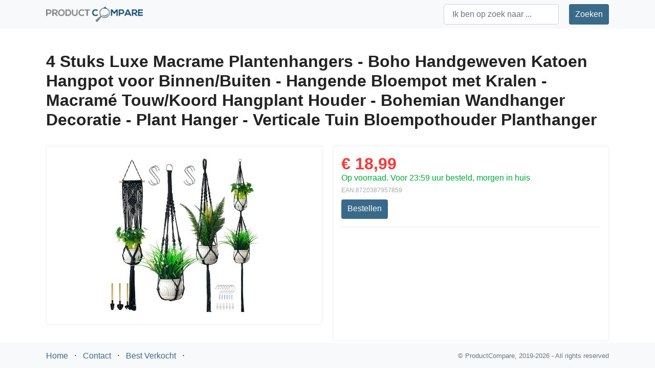

--- FILE ---
content_type: text/html; charset=utf-8
request_url: https://productcompare.nl/9300000074779613.html
body_size: 4986
content:
<!DOCTYPE html>
<html lang="nl">
<head>
    <meta charset="utf-8" />
    <meta name="viewport" content="width=device-width, initial-scale=1, shrink-to-fit=no" />
    <meta name="author" content="ProductCompare.nl" />
        <title>4 Stuks Luxe Macrame Plantenhangers - Boho Handgeweven Katoen Hangpot voor Binnen/Buiten - Hangende Bloempot met Kralen - Macram&#xE9; Touw/Koord Hangplant Houder - Bohemian Wandhanger Decoratie - Plant Hanger - Verticale Tuin Bloempothouder Planthanger 8720387957859</title>
    <meta name="keywords" content="" />
    <meta name="description" content="Haal meer groen in huis met deze Mycram&#xE9; Plantenhanger set van 4! Deze plantenhangers zijn een schitterende toevoeging aan je interieur. Hang ze in je woonkamer, sla" />
<meta property="og:locale" content="nl-NL" /><meta property="og:url" content="https://productcompare.nl/" /><meta property="og:title" content="4 Stuks Luxe Macrame Plantenhangers - Boho Handgeweven Katoen Hangpot voor Binnen/Buiten - Hangende Bloempot met Kralen - Macramé Touw/Koord Hangplant Houder - Bohemian Wandhanger Decoratie - Plant Hanger - Verticale Tuin Bloempothouder Planthanger" /><meta property="og:description" content="Haal meer groen in huis met deze Mycramé Plantenhanger set van 4! Deze plantenhangers zijn een schitterende toevoeging aan je interieur. Hang ze in je woonkamer, sla" /><meta property="og:type" content="website" /><meta property="og:site_name" content="ProductCompare.nl" /><meta property="og:image" content="https://media.s-bol.com/BM4owKA9PAZx/VO9nGov/550x571.jpg" /><meta property="og:image:secure_url" content="https://media.s-bol.com/BM4owKA9PAZx/VO9nGov/550x571.jpg" /><meta property="og:image:alt" content="4 Stuks Luxe Macrame Plantenhangers - Boho Handgeweven Katoen Hangpot voor Binnen/Buiten - Hangende Bloempot met Kralen - Macramé Touw/Koord Hangplant Houder - Bohemian Wandhanger Decoratie - Plant Hanger - Verticale Tuin Bloempothouder Planthanger" />    <script type="application/ld+json">
        {
            "@context": "http://schema.org",
            "@type": "Organization",
            "url": "https://productcompare.nl",
            "logo": "https://productcompare.nl/App_Themes/productcompare_nl/img/productcompare-logo.png",
            "name": "ProductCompare.nl"
        }
        
    </script>
<link href="/App_Themes/productcompare_nl/vendor/bootstrap/css/bootstrap.min.css" rel="stylesheet" />
<link href="/App_Themes/productcompare_nl/vendor/fontawesome-free/css/all.min.css" rel="stylesheet" />
<link href="/App_Themes/productcompare_nl/css/main.min.css" rel="stylesheet" />
<link rel="preconnect" href="https://media.s-bol.com">
</head>
<body>
    <form method="post" action="/navigationsearch.html">
<nav class="navbar navbar-light bg-light static-top navbar-sub">
    <div class="container">
        <a class="navbar-brand" href="/">
            <img src="/App_Themes/productcompare_nl/img/productcompare-logo.png" height="30" title="ProductCompare Logo" />
        </a>
        <div class="search-box-header">
            <input name="TextToSearch"  type="text" class="form-control search-bar-top form-control-lg" placeholder="Ik ben op zoek naar ..." />
            <input type="submit" class="btn  btn-primary" value="Zoeken" />
        </div>
    </div>
</nav>

<input name="__RequestVerificationToken" type="hidden" value="CfDJ8FxAqdMwodFFixXynjktpGq1gpLWWF_IVmjec4vfe8McWVlib4v2ucIzSzTZmrQpjiI5P2JwJIBBqQ05-T9h4KcEgp8PKPGqzpzZZu88d_4AkrsAzARGqWUPVNUSeFLMAVHTZMruFK8spNIq7yk1Xd4" /></form>
<form method="post">
<div class="container product-details" style="margin-bottom: 65px;">
    <div class="gridrow d-grid">
        <div class="btn-back">
            <h1>
                4 Stuks Luxe Macrame Plantenhangers - Boho Handgeweven Katoen Hangpot voor Binnen/Buiten - Hangende Bloempot met Kralen - Macram&#xE9; Touw/Koord Hangplant Houder - Bohemian Wandhanger Decoratie - Plant Hanger - Verticale Tuin Bloempothouder Planthanger
            </h1>
        </div>
        <div class="product-detail-image">
            <a href="https://partner.bol.com/click/click?p=1&amp;t=url&amp;s=1072067&amp;url=https://www.bol.com/nl/nl/p/[base64]/9300000074779613/&amp;subid=9300000074779613&amp;f=API" target="_blank" title="4 Stuks Luxe Macrame Plantenhangers - Boho Handgeweven Katoen Hangpot voor Binnen/Buiten - Hangende Bloempot met Kralen - Macram&#xE9; Touw/Koord Hangplant Houder - Bohemian Wandhanger Decoratie - Plant Hanger - Verticale Tuin Bloempothouder Planthanger" class="product-detail-image_main">
                <img src="https://media.s-bol.com/BM4owKA9PAZx/VO9nGov/550x571.jpg" alt="4 Stuks Luxe Macrame Plantenhangers - Boho Handgeweven Katoen Hangpot voor Binnen/Buiten - Hangende Bloempot met Kralen - Macram&#xE9; Touw/Koord Hangplant Houder - Bohemian Wandhanger Decoratie - Plant Hanger - Verticale Tuin Bloempothouder Planthanger" loading="lazy" />
            </a>
        </div>
        <div class="description">
            <h2>Beschrijving</h2>
            <p><p><strong>Haal meer groen in huis met deze Mycramé Plantenhanger set van 4! Deze plantenhangers zijn een schitterende toevoeging aan je interieur. Hang ze in je woonkamer, slaapkamer, badkamer of zelfs in je tuin of op je balkon. Deze plantenhangers zijn een eyecatcher in iedere ruimte. Ook leuk als cadeau voor een plantenliefhebber!</strong></p> <p><strong>Inhoud Verpakking:<br />x4 Stuks Zwarte Plantenhanger<br />x4 Hang S-haken<br />x4 Muur Ophanghaken<br />x3 Mini Tuin Gereedschap</strong></p> <p>Deze plantenhangers zijn een schitterende toevoeging aan je interieur. Hang ze in je woonkamer, slaapkamer, badkamer of zelfs in je tuin of op je balkon. Deze plantenhangers zijn een eyecatcher in iedere ruimte. Ook leuk als cadeau voor een plantenliefhebber!</p> <ul> <li><strong>Wat is Macramé?<br /></strong>Macramé is een handwerktechniek, verwant aan kantklossen die bestaat uit het knopen van draden zodat een patroon verschijnt deze draden worden met de hand geknoopt. Dus Elke Wandkleed is met liefde met de hand gemaakt, zodat er geen twee identiek zijn. Wanneer je voor deze Wandtapijten kiest, kies je ervoor om waar voor je geld te krijgen met een product dat jarenlang meegaat. Licht als een veertje en toch ongelooflijk duurzaam, deze hangers zijn een waardige investering - vraag het, maar aan onze tevreden klanten.<br /><br /></li> <li><strong>Handgemaakt met Liefde</strong> – Elke plantenhanger is met liefde met de hand gemaakt, zodat er geen twee identiek zijn. Wanneer je voor deze plantenhanger kiest, kies je ervoor om waar voor je geld te krijgen met een product dat <strong>jarenlang</strong> meegaat. Licht als een veertje en toch ongelooflijk <strong>duurzaam</strong>, deze hangers zijn een waardige investering - vraag het maar aan onze tevreden klanten.<br /><br /></li> <li><strong>Creëer een Prachtig Huis</strong> – Planten in het raamkozijn, de kast, de tuin en eigenlijk overal, alleen staat het allemaal zo gewoontjes. De handgemaakte gevlochten plantenhangers blazen nieuw leven in jouw interieur. Door de planten sierlijk te laten hangen op alle mogelijk plekken voor zowel binnen als buiten.</li> </ul> <ul> <li><strong>Back To Nature</strong> – Deze opvallende plantenhangers houden je favoriete potten vast en stellen je in staat om je eigen binnentuin te bouwen. Onderzoek toont aan dat kamerplanten een trefzekere manier zijn om je humeur te verbeteren en je gezondheid en welzijn te verbeteren. <strong>Teruggaan naar de natuur heeft iets krachtigst</strong>. Laat moeder natuur zien waar je om geeft door haar kracht in je huis te brengen, met hangers gemaakt van materialen van <strong>de hoogste kwaliteit met een complex ontwerp van top artiesten</strong>.<br /><br /></li> <li><strong>Diervriendelijk</strong> <strong>– </strong>Ben jij ook zo'n plantenliefhebber en staat jouw huis al helemaal vol met planten? Geen probleem! Met deze hangers heb je extra plek om meer planten te houden. Naast dit zijn ze ook diervriendelijk: ze kunnen namelijk op deze manier niet je plantjes verwoesten en doordat ze hangen, hebben ze ook geen mogelijkheid je viervoeter te vergiftigen!<br /><br /></li> <li><strong>Ruimtebesparend</strong> <strong>– </strong>Heb je het gevoel dat er nog iets mist in je huis? Die ene touch? Er hoeft meestal, maar iets kleins te gebeuren om dat gevoel nou net wél te krijgen. Onze plantenhangers kunnen je dit geven. De plantenhanger zorgt ervoor dat jij meer ruimte hebt, doordat de plant in de lucht hangt en dus niet meer hoeft te staan in de kast. De plant neemt alleen ruimte in, in de lucht staat betekent niet dat er niet meer planten bij kunnen! Neem ze mee naar een hoger niveau en laat ze daar stralen en bloeien.<br /><br /></li> <li><strong>Veiliger:</strong> <strong>– </strong>Sommige planten zijn enorm mooi, maar kunnen ook erg giftig zijn voor kinderen en huisdieren. De planthanger helpt hier ook mee, doordat de mooie plant op een zelf gekozen hoogte hangt. De kans op ongevallen met een bloempot of het eten van de plant wordt zo aanzienlijk kleiner en kun jij alsnog genieten van je plant. Trouwens, kinderen die graag in de bloempot graven zullen eerst tot een volwassen leeftijd moeten groeien voor ze hierbij kunnen!</li> </ul> <ul> <li><strong>100% Tevredenheidsgarantie –</strong> Bij Macramé Nova staan we <strong>100</strong>% achter de <strong>duurzaamheid </strong>van onze producten. Ben je niet volledig tevreden met jouw bestelling? Dan kan je het product altijd <strong>gratis </strong>en <strong>risicoloos </strong>retourneren binnen <strong>30 dagen</strong>, zodat je zonder zorgen kunt bestellen. Neem gerust contact met ons op als je vragen heeft over jouw aankoop.</li> </ul> <p><strong>Let op: Het product is exclusief potten en plante.</strong><br /><br /><strong>Kenmerken </strong>& <strong>Eigenschappen</strong>:<br /><br />Geschikt voor diverse potmaten<br />Gemaakt van 100% hoogwaardig katoen<br />Niet bereikbaar voor honden en katten<br />Een verrijking voor elke ruimte<br />De allersnelste levering</p> <p><br /><strong>Wat kan ik verwachten als ik het product bestel?</strong><strong><br /></strong> 30 Dagen <strong>Bedenktijd </strong>& 100% <strong>Tevredenheidsgarantie</strong>.<strong><br /></strong> <strong>Gratis </strong>Verzending<br />Geweldig <strong>cadeau </strong>voor uw vriend, jouw familie of jezelf.</p> <p><br /><strong>Bestel vandaag nog en geef je planten extra liefde en breng je decoratie naar een nieuw niveau.</strong></p></p>
        </div>
        <div class="price-specs">
            <div class="price-specs_price">
                <div class="price-specs_price_literal">
                    <span>&#x20AC; 18,99</span>
                </div>

                <div class="price-specs_price_availibility">
                    <span>Op voorraad. Voor 23:59 uur besteld, morgen in huis</span>
                </div>

                <div class="price-specs_price_ean">
                    EAN:8720387957859
                    <br />
                </div>

                <div class="price-specs_price_buttons d-flex">
                    <div class="price-specs_price_buttons_order mr-2">
                        <a id="hypOrder" class="btn btn-primary" href="https://partner.bol.com/click/click?p=1&amp;t=url&amp;s=1072067&amp;url=https://www.bol.com/nl/nl/p/[base64]/9300000074779613/&amp;subid=9300000074779613&amp;f=API" target="_blank" title="4 Stuks Luxe Macrame Plantenhangers - Boho Handgeweven Katoen Hangpot voor Binnen/Buiten - Hangende Bloempot met Kralen - Macram&#xE9; Touw/Koord Hangplant Houder - Bohemian Wandhanger Decoratie - Plant Hanger - Verticale Tuin Bloempothouder Planthanger bestellen">Bestellen</a>
                    </div>
                    </div>
            </div>
            <div class="price-specs_specs">
                <div class="specs">
                    <dl>
                    </dl>
                </div>
            </div>
            <br />
            <br />
        </div>
    </div>
</div>
<input name="__RequestVerificationToken" type="hidden" value="CfDJ8FxAqdMwodFFixXynjktpGq1gpLWWF_IVmjec4vfe8McWVlib4v2ucIzSzTZmrQpjiI5P2JwJIBBqQ05-T9h4KcEgp8PKPGqzpzZZu88d_4AkrsAzARGqWUPVNUSeFLMAVHTZMruFK8spNIq7yk1Xd4" /></form>
    

<footer class="footer bg-light">
    <div class="container">
        <div class="row">
            <div class="col-lg-8 h-100 text-center text-lg-left my-auto">
                <ul class="list-inline mb-0">
                        <li class="list-inline-item">
                            <a href="/">Home</a>
                        </li>
                        <li class="list-inline-item">&sdot;</li>
                        <li class="list-inline-item">
                            <a href="/contact.html">Contact</a>
                        </li>
                        <li class="list-inline-item">&sdot;</li>
                        <li class="list-inline-item">
                            <a href="/best-verkocht.html">Best Verkocht</a>
                        </li>
                        <li class="list-inline-item">&sdot;</li>
                </ul>
            </div>
            <div class="col-lg-4 h-100 text-lg-right text-center my-auto">
                <p class="text-muted small mb-4 mb-lg-0">&copy; ProductCompare, 2019-2026 - All rights reserved</p>
            </div>
        </div>
    </div>
</footer>
    <script src="/App_Themes/productcompare_nl/vendor/jquery/jquery.min.js?v=T-aPohYXbm0fRYDpJLr-zJ9RmYTswGsahAoIsNiMld4"></script>
        <script>
            (function(w, d, s, l, i) {
                w[l] = w[l] || [];
                w[l].push({ 'gtm.start': new Date().getTime(), event: 'gtm.js' });
                var f = d.getElementsByTagName(s)[0],
                    j = d.createElement(s),
                    dl = l != 'dataLayer' ? '&l=' + l : '';
                j.async = true;
                j.src = 'https://www.googletagmanager.com/gtm.js?id=' + i + dl;
                f.parentNode.insertBefore(j, f);
            })(window, document, 'script', 'dataLayer', 'GTM-5S64HW8');
        </script>
        <script type="text/javascript">

            var _TradeTrackerTagOptions = {
                t: 'a',
                s: '500536',
                chk: 'eed73f337c9490bb6d7240772b1208b2',
                overrideOptions: {}
            };

            (function() {var tt = document.createElement('script'), s = document.getElementsByTagName('script')[0]; tt.setAttribute('type', 'text/javascript'); tt.setAttribute('src', (document.location.protocol == 'https:' ? 'https' : 'http') + '://tm.tradetracker.net/tag?t=' + _TradeTrackerTagOptions.t + '&s=' + _TradeTrackerTagOptions.s + '&chk=' + _TradeTrackerTagOptions.chk); s.parentNode.insertBefore(tt, s);})();
        </script>
    
</body>
</html>

--- FILE ---
content_type: text/css
request_url: https://productcompare.nl/App_Themes/productcompare_nl/css/main.min.css
body_size: 2129
content:
/*! normalize.css v5.0.0 | MIT License | github.com/necolas/normalize.css */
html{font-family:sans-serif;line-height:1.15;-ms-text-size-adjust:100%;-webkit-text-size-adjust:100%;}body{margin:0;}article,aside,footer,header,nav,section{display:block;}h1{font-size:2em;margin:.67em 0;}figcaption,figure,main{display:block;}figure{margin:1em 40px;}hr{box-sizing:content-box;height:0;overflow:visible;}pre{font-family:monospace,monospace;font-size:1em;}a{background-color:transparent;-webkit-text-decoration-skip:objects;}a:active,a:hover{outline-width:0;}abbr[title]{border-bottom:none;text-decoration:underline;text-decoration:underline dotted;}b,strong{font-weight:inherit;}b,strong{font-weight:bolder;}code,kbd,samp{font-family:monospace,monospace;font-size:1em;}dfn{font-style:italic;}mark{background-color:#ff0;color:#000;}small{font-size:80%;}sub,sup{font-size:75%;line-height:0;position:relative;vertical-align:baseline;}sub{bottom:-.25em;}sup{top:-.5em;}audio,video{display:inline-block;}audio:not([controls]){display:none;height:0;}img{border-style:none;}svg:not(:root){overflow:hidden;}button,input,optgroup,select,textarea{font-family:sans-serif;font-size:100%;line-height:1.15;margin:0;}button,input{overflow:visible;}button,select{text-transform:none;}button,html [type="button"],[type="reset"],[type="submit"]{-webkit-appearance:button;}button::-moz-focus-inner,[type="button"]::-moz-focus-inner,[type="reset"]::-moz-focus-inner,[type="submit"]::-moz-focus-inner{border-style:none;padding:0;}button:-moz-focusring,[type="button"]:-moz-focusring,[type="reset"]:-moz-focusring,[type="submit"]:-moz-focusring{outline:1px dotted ButtonText;}fieldset{border:1px solid #c0c0c0;margin:0 2px;padding:.35em .625em .75em;}legend{box-sizing:border-box;color:inherit;display:table;max-width:100%;padding:0;white-space:normal;}progress{display:inline-block;vertical-align:baseline;}textarea{overflow:auto;}[type="checkbox"],[type="radio"]{box-sizing:border-box;padding:0;}[type="number"]::-webkit-inner-spin-button,[type="number"]::-webkit-outer-spin-button{height:auto;}[type="search"]{-webkit-appearance:textfield;outline-offset:-2px;}[type="search"]::-webkit-search-cancel-button,[type="search"]::-webkit-search-decoration{-webkit-appearance:none;}::-webkit-file-upload-button{-webkit-appearance:button;font:inherit;}details,menu{display:block;}summary{display:list-item;}canvas{display:inline-block;}template{display:none;}[hidden]{display:none;}html{box-sizing:border-box;}*,*::before,*::after{box-sizing:border-box;}a{color:#396a8a;text-decoration:none;}a:hover,a:active,a:focus{color:#222;text-decoration:underline;}body{color:#222;font:normal 1rem "Lato","Helvetica Neue",Helvetica,Arial,sans-serif;}h1,h2,h3,h4,h5,h6{font-family:'Lato','Helvetica Neue',Helvetica,Arial,sans-serif;font-weight:700;}.clearfix::after{clear:both;content:'';display:table;}.container{max-width:1140px;margin-left:auto;margin-right:auto;padding-left:20px;padding-right:20px;width:100%;}.hide-text{overflow:hidden;padding:0;text-indent:101%;white-space:nowrap;}.visually-hidden{border:0;clip:rect(0 0 0 0);height:1px;margin:-1px;overflow:hidden;padding:0;position:absolute;width:1px;}header.masthead{position:relative;background:url("../img/bg.jpg") no-repeat center center;background-size:cover;height:90vh;display:flex;align-items:center;opacity:.9;}header.masthead .overlay{position:absolute;background-color:#000;height:100%;width:100%;top:0;left:0;opacity:.8;}header.masthead h1{font-size:2.4rem;}@media(min-width:768px){header.masthead h1{font-size:2.4rem;}}.navbar{top:0;position:sticky;width:100vw;z-index:999;}.navbar .search-box-header{display:flex;}.navbar .search-box-header input.search-bar-top{margin-right:20px;height:40px;font-size:16px;max-width:300px;width:100%;}footer.footer{padding-top:1rem;padding-bottom:1rem;z-index:999;position:fixed;bottom:0;height:50px;width:100vw;}.btn-primary{background-color:#396a8a;border:none;}.btn-back{margin-top:1.5rem;margin-bottom:-10px;}.btn-back .btn{background:#fff;border:1px solid #0056b3;color:#0056b3;font-size:13px;}.product-details .d-grid{display:grid;grid-template-columns:1fr 1fr;grid-gap:20px;grid-template-areas:'title title' 'image specs' 'description description';}@media all and (max-width:768px){.product-details .d-grid{grid-template-areas:'title title' 'image image' 'specs specs' 'description description';}.product-details .d-grid h1{font-size:1.4em;}}.product-details .btn-back{grid-area:title;}.product-details .product-detail-image{line-height:30em;position:relative;height:350px;grid-area:image;padding:.5rem;margin-bottom:2rem;border:1px solid #eee;}.product-details .product-detail-image_main img{max-height:300px;max-width:90%;display:block;position:absolute;margin:0 auto;vertical-align:middle;top:50%;left:50%;transform:translate(-50%,-50%);}.product-details .price-specs{border:1px solid #eee;border-radius:3px;grid-area:specs;padding:1rem;}.product-details .price-specs_price_literal span{font-size:2rem;color:#ff3737;font-weight:700;}.product-details .price-specs_price_availibility{color:#01ac3a;margin-bottom:.5rem;}.product-details .price-specs_price_ean{font-size:12px;margin-bottom:.7rem;color:#aaa;}.product-details .price-specs_price_buttons{padding-bottom:1rem;border-bottom:1px solid #eee;}.product-details .price-specs_price_buttons_order .btn{height:38px;}.product-details .price-specs_price_buttons_watchlist .btn{background-color:#fff;border:1px solid #396a8a;color:#396a8a;}.product-details .price-specs_specs{padding-top:1rem;}.product-details .description{margin-top:1rem;margin-bottom:.5rem;grid-area:description;font-size:95%;line-height:1.5;}.product-details .description h2{font-size:1.6rem;}li.list-group-item .media a.prod-img{display:block;position:relative;height:200px;width:200px;margin-right:2.25rem;}li.list-group-item .media a.prod-img img{position:absolute;max-height:180px;top:50%;left:50%;transform:translate(-50%,-50%);}

--- FILE ---
content_type: text/plain
request_url: https://www.google-analytics.com/j/collect?v=1&_v=j102&a=1823493716&t=pageview&_s=1&dl=https%3A%2F%2Fproductcompare.nl%2F9300000074779613.html&ul=en-us%40posix&dt=4%20Stuks%20Luxe%20Macrame%20Plantenhangers%20-%20Boho%20Handgeweven%20Katoen%20Hangpot%20voor%20Binnen%2FBuiten%20-%20Hangende%20Bloempot%20met%20Kralen%20-%20Macram%C3%A9%20Touw%2FKoord%20Hangplant%20Houder%20-%20Bohemian%20Wandhanger%20Decoratie%20-%20Plant%20Hanger%20-%20Verticale%20Tuin%20Bloempothouder%20Planthanger%208720387957859&sr=1280x720&vp=1280x720&_u=YEBAAEABAAAAACAAI~&jid=201060541&gjid=1219210847&cid=2012554505.1769544438&tid=UA-944437-31&_gid=823949206.1769544438&_r=1&_slc=1&gtm=45He61q0n815S64HW8za200&gcd=13l3l3l3l1l1&dma=0&tag_exp=103116026~103200004~104527906~104528501~104684208~104684211~105391252~115495938~115938465~115938468~116185181~116185182~116682875~117041587&z=426344347
body_size: -451
content:
2,cG-TZK55HRGL9